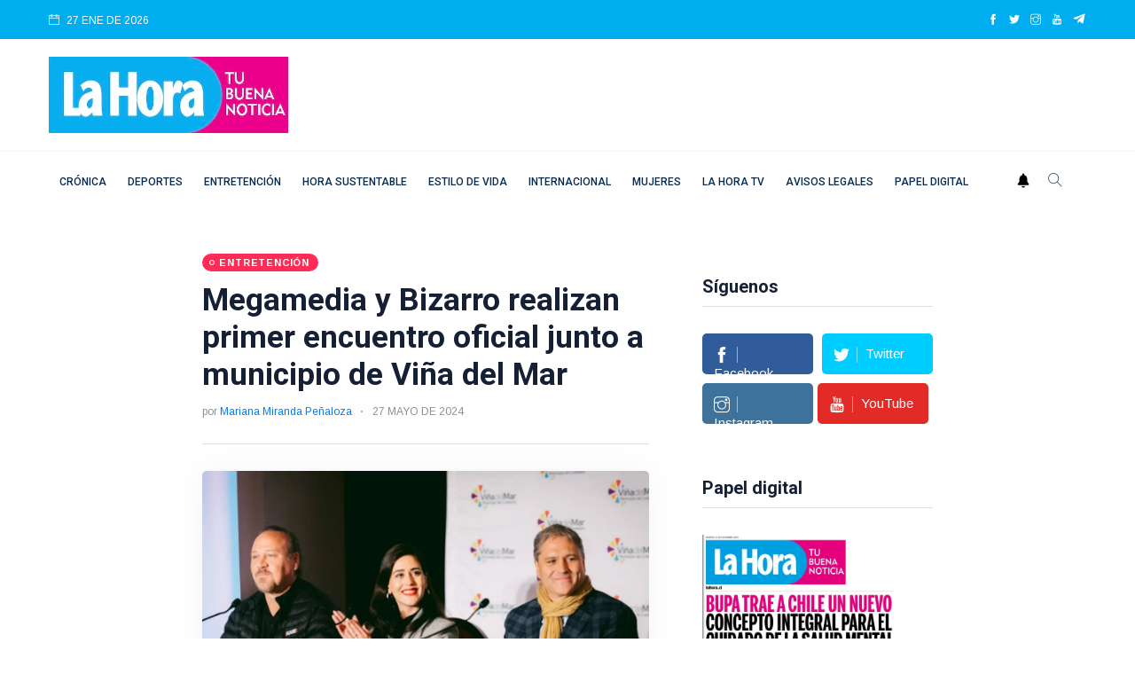

--- FILE ---
content_type: text/html; charset=utf-8
request_url: https://www.google.com/recaptcha/api2/aframe
body_size: 268
content:
<!DOCTYPE HTML><html><head><meta http-equiv="content-type" content="text/html; charset=UTF-8"></head><body><script nonce="-8Rnf4AipZR9mGLPJ2tffw">/** Anti-fraud and anti-abuse applications only. See google.com/recaptcha */ try{var clients={'sodar':'https://pagead2.googlesyndication.com/pagead/sodar?'};window.addEventListener("message",function(a){try{if(a.source===window.parent){var b=JSON.parse(a.data);var c=clients[b['id']];if(c){var d=document.createElement('img');d.src=c+b['params']+'&rc='+(localStorage.getItem("rc::a")?sessionStorage.getItem("rc::b"):"");window.document.body.appendChild(d);sessionStorage.setItem("rc::e",parseInt(sessionStorage.getItem("rc::e")||0)+1);localStorage.setItem("rc::h",'1769520832279');}}}catch(b){}});window.parent.postMessage("_grecaptcha_ready", "*");}catch(b){}</script></body></html>

--- FILE ---
content_type: application/javascript; charset=utf-8
request_url: https://fundingchoicesmessages.google.com/f/AGSKWxW-_ryAKX9KddSvrkZ_2C_XSx6Ob9lNT6Y8b2OR1K-vYJS5hAPHJ0KoyxMFPr8Z_XBNCk3jZG-KlR-wnDQ1Iw5KEI69UrUFhZKq-UaZuN4kl0Gz-KX5tSHpx-nIUP5E9momqpA_2RwCeAxPreXQgMPYvsT4DGOXsGdtuvjgcPnR92QQQBDLcaIo6WXD/__ad_sponsor/_adbox_/150x600_/adflash./ad-verticalbar.
body_size: -1285
content:
window['520e528f-efd1-4a4e-9ed0-b46ddfed2e66'] = true;